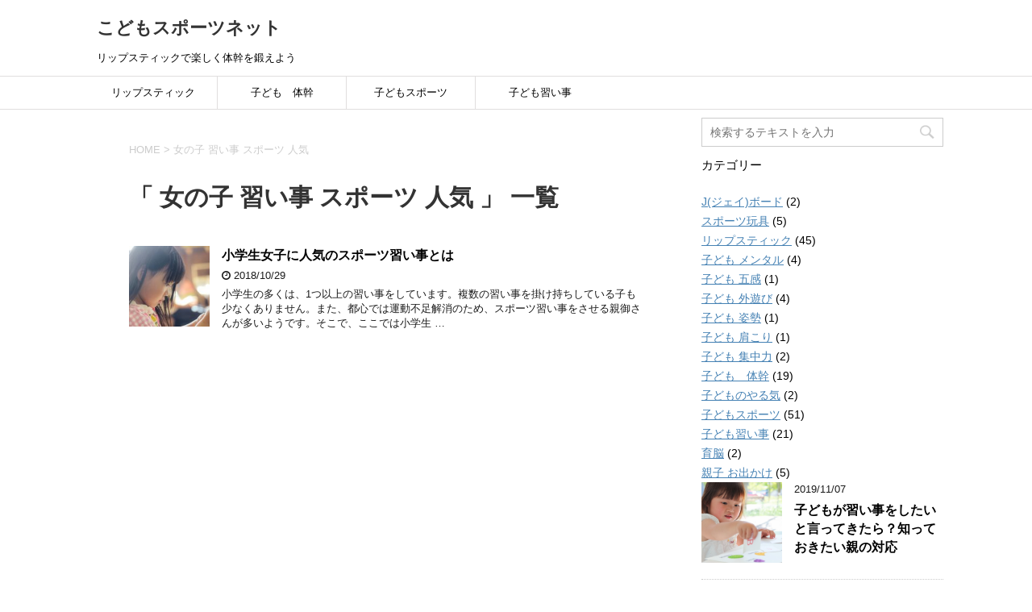

--- FILE ---
content_type: text/html; charset=UTF-8
request_url: https://kids-s.jp/tag/%E5%A5%B3%E3%81%AE%E5%AD%90-%E7%BF%92%E3%81%84%E4%BA%8B-%E3%82%B9%E3%83%9D%E3%83%BC%E3%83%84-%E4%BA%BA%E6%B0%97
body_size: 5788
content:
<!DOCTYPE html>
<!--[if lt IE 7]>
<html class="ie6" lang="ja"> <![endif]-->
<!--[if IE 7]>
<html class="i7" lang="ja"> <![endif]-->
<!--[if IE 8]>
<html class="ie" lang="ja"> <![endif]-->
<!--[if gt IE 8]><!-->
<html lang="ja">
	<!--<![endif]-->
	<head prefix="og: http://ogp.me/ns# fb: http://ogp.me/ns/fb# article: http://ogp.me/ns/article#">
		<meta charset="UTF-8" >
		<meta name="viewport" content="width=device-width,initial-scale=1.0,user-scalable=yes">
		<meta name="format-detection" content="telephone=no" >
<!-- Global site tag (gtag.js) - Google Analytics -->
<script async src="https://www.googletagmanager.com/gtag/js?id=UA-112248749-1"></script>
<script>
  window.dataLayer = window.dataLayer || [];
  function gtag(){dataLayer.push(arguments);}
  gtag('js', new Date());

  gtag('config', 'UA-112248749-1');
</script>

					<meta name="robots" content="noindex,follow">
		
		<link rel="alternate" type="application/rss+xml" title="こどもスポーツネット RSS Feed" href="https://kids-s.jp/feed" />
		<link rel="pingback" href="https://kids-s.jp/xmlrpc.php" >
		<!--[if lt IE 9]>
		<script src="https://kids-s.jp/wp-content/themes/stinger8/js/html5shiv.js"></script>
		<![endif]-->
				<title>女の子 習い事 スポーツ 人気 | こどもスポーツネット</title>

<!-- All in One SEO Pack 2.8 by Michael Torbert of Semper Fi Web Design[1188,1229] -->

<meta name="keywords"  content="女の子 習い事 スポーツ,女の子 習い事 スポーツ 人気,女の子 習い事,女の子 習い事 おすすめ," />
<meta name="robots" content="noindex,follow" />

<link rel="canonical" href="https://kids-s.jp/tag/%e5%a5%b3%e3%81%ae%e5%ad%90-%e7%bf%92%e3%81%84%e4%ba%8b-%e3%82%b9%e3%83%9d%e3%83%bc%e3%83%84-%e4%ba%ba%e6%b0%97" />
<!-- /all in one seo pack -->
<link rel='dns-prefetch' href='//ajax.googleapis.com' />
<link rel='dns-prefetch' href='//s.w.org' />
		<script type="text/javascript">
			window._wpemojiSettings = {"baseUrl":"https:\/\/s.w.org\/images\/core\/emoji\/13.0.1\/72x72\/","ext":".png","svgUrl":"https:\/\/s.w.org\/images\/core\/emoji\/13.0.1\/svg\/","svgExt":".svg","source":{"concatemoji":"https:\/\/kids-s.jp\/wp-includes\/js\/wp-emoji-release.min.js"}};
			!function(e,a,t){var n,r,o,i=a.createElement("canvas"),p=i.getContext&&i.getContext("2d");function s(e,t){var a=String.fromCharCode;p.clearRect(0,0,i.width,i.height),p.fillText(a.apply(this,e),0,0);e=i.toDataURL();return p.clearRect(0,0,i.width,i.height),p.fillText(a.apply(this,t),0,0),e===i.toDataURL()}function c(e){var t=a.createElement("script");t.src=e,t.defer=t.type="text/javascript",a.getElementsByTagName("head")[0].appendChild(t)}for(o=Array("flag","emoji"),t.supports={everything:!0,everythingExceptFlag:!0},r=0;r<o.length;r++)t.supports[o[r]]=function(e){if(!p||!p.fillText)return!1;switch(p.textBaseline="top",p.font="600 32px Arial",e){case"flag":return s([127987,65039,8205,9895,65039],[127987,65039,8203,9895,65039])?!1:!s([55356,56826,55356,56819],[55356,56826,8203,55356,56819])&&!s([55356,57332,56128,56423,56128,56418,56128,56421,56128,56430,56128,56423,56128,56447],[55356,57332,8203,56128,56423,8203,56128,56418,8203,56128,56421,8203,56128,56430,8203,56128,56423,8203,56128,56447]);case"emoji":return!s([55357,56424,8205,55356,57212],[55357,56424,8203,55356,57212])}return!1}(o[r]),t.supports.everything=t.supports.everything&&t.supports[o[r]],"flag"!==o[r]&&(t.supports.everythingExceptFlag=t.supports.everythingExceptFlag&&t.supports[o[r]]);t.supports.everythingExceptFlag=t.supports.everythingExceptFlag&&!t.supports.flag,t.DOMReady=!1,t.readyCallback=function(){t.DOMReady=!0},t.supports.everything||(n=function(){t.readyCallback()},a.addEventListener?(a.addEventListener("DOMContentLoaded",n,!1),e.addEventListener("load",n,!1)):(e.attachEvent("onload",n),a.attachEvent("onreadystatechange",function(){"complete"===a.readyState&&t.readyCallback()})),(n=t.source||{}).concatemoji?c(n.concatemoji):n.wpemoji&&n.twemoji&&(c(n.twemoji),c(n.wpemoji)))}(window,document,window._wpemojiSettings);
		</script>
		<style type="text/css">
img.wp-smiley,
img.emoji {
	display: inline !important;
	border: none !important;
	box-shadow: none !important;
	height: 1em !important;
	width: 1em !important;
	margin: 0 .07em !important;
	vertical-align: -0.1em !important;
	background: none !important;
	padding: 0 !important;
}
</style>
	<link rel='stylesheet' id='wp-block-library-css'  href='https://kids-s.jp/wp-includes/css/dist/block-library/style.min.css' type='text/css' media='all' />
<link rel='stylesheet' id='toc-screen-css'  href='https://kids-s.jp/wp-content/plugins/table-of-contents-plus/screen.min.css' type='text/css' media='all' />
<link rel='stylesheet' id='wordpress-popular-posts-css-css'  href='https://kids-s.jp/wp-content/plugins/wordpress-popular-posts/assets/css/wpp.css' type='text/css' media='all' />
<link rel='stylesheet' id='normalize-css'  href='https://kids-s.jp/wp-content/themes/stinger8/css/normalize.css' type='text/css' media='all' />
<link rel='stylesheet' id='font-awesome-css'  href='https://kids-s.jp/wp-content/themes/stinger8/css/fontawesome/css/font-awesome.min.css' type='text/css' media='all' />
<link rel='stylesheet' id='style-css'  href='https://kids-s.jp/wp-content/themes/stinger8/style.css' type='text/css' media='all' />
<script type='text/javascript' src='//ajax.googleapis.com/ajax/libs/jquery/1.11.3/jquery.min.js' id='jquery-js'></script>
<script type='application/json' id='wpp-json'>
{"sampling_active":0,"sampling_rate":100,"ajax_url":"https:\/\/kids-s.jp\/wp-json\/wordpress-popular-posts\/v1\/popular-posts","ID":0,"token":"950c1ca2d8","lang":0,"debug":0}
</script>
<script type='text/javascript' src='https://kids-s.jp/wp-content/plugins/wordpress-popular-posts/assets/js/wpp.min.js' id='wpp-js-js'></script>
<link rel="https://api.w.org/" href="https://kids-s.jp/wp-json/" /><link rel="alternate" type="application/json" href="https://kids-s.jp/wp-json/wp/v2/tags/325" /><style type="text/css" id="custom-background-css">
body.custom-background { background-color: #ffffff; }
</style>
	<link rel="icon" href="https://kids-s.jp/wp-content/uploads/2018/03/cropped-fotolia_194363209-1-1-32x32.jpg" sizes="32x32" />
<link rel="icon" href="https://kids-s.jp/wp-content/uploads/2018/03/cropped-fotolia_194363209-1-1-192x192.jpg" sizes="192x192" />
<link rel="apple-touch-icon" href="https://kids-s.jp/wp-content/uploads/2018/03/cropped-fotolia_194363209-1-1-180x180.jpg" />
<meta name="msapplication-TileImage" content="https://kids-s.jp/wp-content/uploads/2018/03/cropped-fotolia_194363209-1-1-270x270.jpg" />
	</head>
	<body class="archive tag tag-325 custom-background" >
			<div id="st-ami">
				<div id="wrapper">
				<div id="wrapper-in">
					<header>
						<div id="headbox-bg">
							<div class="clearfix" id="headbox">
								<nav id="s-navi" class="pcnone">
	<dl class="acordion">
		<dt class="trigger">
			<p><span class="op"><i class="fa fa-bars"></i></span></p>
		</dt>

		<dd class="acordion_tree">
						<div class="menu-%e3%81%8a%e3%81%99%e3%81%99%e3%82%81%e8%a8%98%e4%ba%8b-container"><ul id="menu-%e3%81%8a%e3%81%99%e3%81%99%e3%82%81%e8%a8%98%e4%ba%8b" class="menu"><li id="menu-item-432" class="menu-item menu-item-type-taxonomy menu-item-object-category menu-item-432"><a href="https://kids-s.jp/ripstik">リップスティック</a></li>
<li id="menu-item-163" class="menu-item menu-item-type-taxonomy menu-item-object-category menu-item-163"><a href="https://kids-s.jp/child-body-trunk">子ども　体幹</a></li>
<li id="menu-item-161" class="menu-item menu-item-type-taxonomy menu-item-object-category menu-item-161"><a href="https://kids-s.jp/childrens-sports">子どもスポーツ</a></li>
<li id="menu-item-162" class="menu-item menu-item-type-taxonomy menu-item-object-category menu-item-162"><a href="https://kids-s.jp/child-learning">子ども習い事</a></li>
</ul></div>			<div class="clear"></div>

		</dd>
	</dl>
</nav>
									<div id="header-l">
									<!-- ロゴ又はブログ名 -->
									<p class="sitename">
										<a href="https://kids-s.jp/">
											こどもスポーツネット										</a>
									</p>
									<!-- ロゴ又はブログ名ここまで -->
									<!-- キャプション -->
																			<p class="descr">
											リップスティックで楽しく体幹を鍛えよう										</p>
																		</div><!-- /#header-l -->

							</div><!-- /#headbox-bg -->
						</div><!-- /#headbox clearfix -->

						<div id="gazou-wide">
										<div id="st-menubox">
			<div id="st-menuwide">
				<nav class="smanone clearfix"><ul id="menu-%e3%81%8a%e3%81%99%e3%81%99%e3%82%81%e8%a8%98%e4%ba%8b-1" class="menu"><li class="menu-item menu-item-type-taxonomy menu-item-object-category menu-item-432"><a href="https://kids-s.jp/ripstik">リップスティック</a></li>
<li class="menu-item menu-item-type-taxonomy menu-item-object-category menu-item-163"><a href="https://kids-s.jp/child-body-trunk">子ども　体幹</a></li>
<li class="menu-item menu-item-type-taxonomy menu-item-object-category menu-item-161"><a href="https://kids-s.jp/childrens-sports">子どもスポーツ</a></li>
<li class="menu-item menu-item-type-taxonomy menu-item-object-category menu-item-162"><a href="https://kids-s.jp/child-learning">子ども習い事</a></li>
</ul></nav>			</div>
		</div>
	
							
						</div>
						<!-- /gazou -->

					</header>
					<div id="content-w">
<div id="content" class="clearfix">
	<div id="contentInner">
		<div class="st-main">

				<!--ぱんくず -->
									<section id="breadcrumb">
					<ol>
						<li><a href="https://kids-s.jp"><span>HOME</span></a> > </li>
						<li>女の子 習い事 スポーツ 人気</li>
					</ol>
					</section>
								<!--/ ぱんくず -->

			<article>
				
				<!--ループ開始-->
				<h1 class="entry-title">「
											女の子 習い事 スポーツ 人気										」 一覧 </h1>

				<div class="kanren">
			<dl class="clearfix">
			<dt><a href="https://kids-s.jp/child-learning/955">
											<img width="150" height="150" src="https://kids-s.jp/wp-content/uploads/2018/10/e5ce933c870c52a3b8ddf9b50ad2d90c-150x150.jpg" class="attachment-thumbnail size-thumbnail wp-post-image" alt="" loading="lazy" srcset="https://kids-s.jp/wp-content/uploads/2018/10/e5ce933c870c52a3b8ddf9b50ad2d90c-150x150.jpg 150w, https://kids-s.jp/wp-content/uploads/2018/10/e5ce933c870c52a3b8ddf9b50ad2d90c-100x100.jpg 100w" sizes="(max-width: 150px) 100vw, 150px" />									</a></dt>
			<dd>
				<p class="kanren-t"><a href="https://kids-s.jp/child-learning/955">
						小学生女子に人気のスポーツ習い事とは					</a></p>

				<div class="blog_info">
					<p><i class="fa fa-clock-o"></i>
						2018/10/29
          </span></p>
				</div>
				<div class="smanone2">
					<p>小学生の多くは、1つ以上の習い事をしています。複数の習い事を掛け持ちしている子も少なくありません。また、都心では運動不足解消のため、スポーツ習い事をさせる親御さんが多いようです。そこで、ここでは小学生 &#8230; </p>
				</div>
			</dd>
		</dl>
	</div>
					<div class="st-pagelink">
		</div>

			</article>
		</div>
	</div>
	<!-- /#contentInner -->
	<div id="side">
	<div class="st-aside">

					<div class="side-topad">
				<div class="ad"><p style="display:none">記事検索</p><div id="search">
	<form method="get" id="searchform" action="https://kids-s.jp/">
		<label class="hidden" for="s">
					</label>
		<input type="text" placeholder="検索するテキストを入力" value="" name="s" id="s" />
		<input type="image" src="https://kids-s.jp/wp-content/themes/stinger8/images/search.png" alt="検索" id="searchsubmit" />
	</form>
</div>
<!-- /stinger --> </div>			</div>
		
					<div class="side-topad">
				<div class="st-aside"><p class="point"><span class="point-in">カテゴリー</span></p>
			<ul>
					<li class="cat-item cat-item-335"><a href="https://kids-s.jp/jboard">J(ジェイ)ボード</a> (2)
</li>
	<li class="cat-item cat-item-35"><a href="https://kids-s.jp/sports-toys">スポーツ玩具</a> (5)
</li>
	<li class="cat-item cat-item-47"><a href="https://kids-s.jp/ripstik">リップスティック</a> (45)
</li>
	<li class="cat-item cat-item-196"><a href="https://kids-s.jp/child-mental">子ども メンタル</a> (4)
</li>
	<li class="cat-item cat-item-260"><a href="https://kids-s.jp/childrens-five-senses">子ども 五感</a> (1)
</li>
	<li class="cat-item cat-item-213"><a href="https://kids-s.jp/child-outdoor">子ども 外遊び</a> (4)
</li>
	<li class="cat-item cat-item-59"><a href="https://kids-s.jp/child-posture">子ども 姿勢</a> (1)
</li>
	<li class="cat-item cat-item-153"><a href="https://kids-s.jp/childrens-stiff-shoulder">子ども 肩こり</a> (1)
</li>
	<li class="cat-item cat-item-200"><a href="https://kids-s.jp/child-concentration">子ども 集中力</a> (2)
</li>
	<li class="cat-item cat-item-5"><a href="https://kids-s.jp/child-body-trunk">子ども　体幹</a> (19)
</li>
	<li class="cat-item cat-item-273"><a href="https://kids-s.jp/childrens-motivation">子どものやる気</a> (2)
</li>
	<li class="cat-item cat-item-2"><a href="https://kids-s.jp/childrens-sports">子どもスポーツ</a> (51)
</li>
	<li class="cat-item cat-item-11"><a href="https://kids-s.jp/child-learning">子ども習い事</a> (21)
</li>
	<li class="cat-item cat-item-100"><a href="https://kids-s.jp/babys-brain">育脳</a> (2)
</li>
	<li class="cat-item cat-item-70"><a href="https://kids-s.jp/parent-and-child-outing">親子 お出かけ</a> (5)
</li>
			</ul>

			</div>			</div>
		
		

		<div class="kanren">
							<dl class="clearfix">
				<dt><a href="https://kids-s.jp/child-learning/1362">
													<img width="150" height="150" src="https://kids-s.jp/wp-content/uploads/2019/11/2b58149b978100ac5f881eba1211eff0-150x150.png" class="attachment-thumbnail size-thumbnail wp-post-image" alt="" loading="lazy" srcset="https://kids-s.jp/wp-content/uploads/2019/11/2b58149b978100ac5f881eba1211eff0-150x150.png 150w, https://kids-s.jp/wp-content/uploads/2019/11/2b58149b978100ac5f881eba1211eff0-100x100.png 100w" sizes="(max-width: 150px) 100vw, 150px" />											</a></dt>
				<dd>
					<div class="blog_info">
						<p>2019/11/07</p>
					</div>
					<p class="kanren-t"><a href="https://kids-s.jp/child-learning/1362">子どもが習い事をしたいと言ってきたら？知っておきたい親の対応</a></p>

					<div class="smanone2">
											</div>
				</dd>
			</dl>
					<dl class="clearfix">
				<dt><a href="https://kids-s.jp/childrens-sports/1344">
													<img width="150" height="150" src="https://kids-s.jp/wp-content/uploads/2019/10/f4ff3cf46be1b9171275b740fa975a40-150x150.png" class="attachment-thumbnail size-thumbnail wp-post-image" alt="" loading="lazy" srcset="https://kids-s.jp/wp-content/uploads/2019/10/f4ff3cf46be1b9171275b740fa975a40-150x150.png 150w, https://kids-s.jp/wp-content/uploads/2019/10/f4ff3cf46be1b9171275b740fa975a40-100x100.png 100w" sizes="(max-width: 150px) 100vw, 150px" />											</a></dt>
				<dd>
					<div class="blog_info">
						<p>2019/10/21</p>
					</div>
					<p class="kanren-t"><a href="https://kids-s.jp/childrens-sports/1344">テニスで体幹を鍛えると勝率が上がる？</a></p>

					<div class="smanone2">
											</div>
				</dd>
			</dl>
					<dl class="clearfix">
				<dt><a href="https://kids-s.jp/childrens-sports/1334">
													<img width="150" height="150" src="https://kids-s.jp/wp-content/uploads/2019/10/ec2d1d6c6fa702f75e19c4b36a5b2bd1-150x150.jpg" class="attachment-thumbnail size-thumbnail wp-post-image" alt="" loading="lazy" srcset="https://kids-s.jp/wp-content/uploads/2019/10/ec2d1d6c6fa702f75e19c4b36a5b2bd1-150x150.jpg 150w, https://kids-s.jp/wp-content/uploads/2019/10/ec2d1d6c6fa702f75e19c4b36a5b2bd1-100x100.jpg 100w" sizes="(max-width: 150px) 100vw, 150px" />											</a></dt>
				<dd>
					<div class="blog_info">
						<p>2019/10/17</p>
					</div>
					<p class="kanren-t"><a href="https://kids-s.jp/childrens-sports/1334">バドミントンの上達テクニック法。年齢関係なくできる効果的な練習法とは</a></p>

					<div class="smanone2">
											</div>
				</dd>
			</dl>
					<dl class="clearfix">
				<dt><a href="https://kids-s.jp/parent-and-child-outing/1311">
													<img width="150" height="150" src="https://kids-s.jp/wp-content/uploads/2019/10/BQQ1-1-150x150.png" class="attachment-thumbnail size-thumbnail wp-post-image" alt="" loading="lazy" srcset="https://kids-s.jp/wp-content/uploads/2019/10/BQQ1-1-150x150.png 150w, https://kids-s.jp/wp-content/uploads/2019/10/BQQ1-1-100x100.png 100w" sizes="(max-width: 150px) 100vw, 150px" />											</a></dt>
				<dd>
					<div class="blog_info">
						<p>2019/10/08</p>
					</div>
					<p class="kanren-t"><a href="https://kids-s.jp/parent-and-child-outing/1311">親子BBQで子供のやる気をアップさせるコツ</a></p>

					<div class="smanone2">
											</div>
				</dd>
			</dl>
					<dl class="clearfix">
				<dt><a href="https://kids-s.jp/childrens-sports/1293">
													<img width="150" height="150" src="https://kids-s.jp/wp-content/uploads/2019/09/snowboard-3668972_1920-150x150.jpg" class="attachment-thumbnail size-thumbnail wp-post-image" alt="" loading="lazy" srcset="https://kids-s.jp/wp-content/uploads/2019/09/snowboard-3668972_1920-150x150.jpg 150w, https://kids-s.jp/wp-content/uploads/2019/09/snowboard-3668972_1920-100x100.jpg 100w" sizes="(max-width: 150px) 100vw, 150px" />											</a></dt>
				<dd>
					<div class="blog_info">
						<p>2019/09/24</p>
					</div>
					<p class="kanren-t"><a href="https://kids-s.jp/childrens-sports/1293">スノーボード上達の近道は体幹を鍛えることだった</a></p>

					<div class="smanone2">
											</div>
				</dd>
			</dl>
				</div>
				<!-- 追尾広告エリア -->
		<div id="scrollad">
					</div>
		<!-- 追尾広告エリアここまで -->
	</div>
</div>
<!-- /#side -->
</div>
<!--/#content -->
</div><!-- /contentw -->
<footer>
<div id="footer">
<div id="footer-in">
<div class="footermenust"></div>
	<div class="footer-wbox clearfix">

		<div class="footer-c">
			<!-- フッターのメインコンテンツ -->
			<p class="footerlogo">
			<!-- ロゴ又はブログ名 -->
									<a href="https://kids-s.jp/">
									こどもスポーツネット									</a>
							</p>

			<p>
				<a href="https://kids-s.jp/">リップスティックで楽しく体幹を鍛えよう</a>
			</p>
		</div>
	</div>

	<p class="copy">Copyright&copy;
		こどもスポーツネット		,
		2026		All Rights Reserved.</p>

</div>
</div>
</footer>
</div>
<!-- /#wrapperin -->
</div>
<!-- /#wrapper -->
</div><!-- /#st-ami -->
<!-- ページトップへ戻る -->
	<div id="page-top"><a href="#wrapper" class="fa fa-angle-up"></a></div>
<!-- ページトップへ戻る　終わり -->
<script type='text/javascript' id='toc-front-js-extra'>
/* <![CDATA[ */
var tocplus = {"visibility_show":"show","visibility_hide":"hide","width":"Auto"};
/* ]]> */
</script>
<script type='text/javascript' src='https://kids-s.jp/wp-content/plugins/table-of-contents-plus/front.min.js' id='toc-front-js'></script>
<script type='text/javascript' src='https://kids-s.jp/wp-content/themes/stinger8/js/base.js' id='base-js'></script>
<script type='text/javascript' src='https://kids-s.jp/wp-content/themes/stinger8/js/scroll.js' id='scroll-js'></script>
<script type='text/javascript' src='https://kids-s.jp/wp-includes/js/wp-embed.min.js' id='wp-embed-js'></script>

<style>
.entry-content .table-scroll-box-m table{
width:100%;
}
.entry-content .table-scroll-box-m table td {
  width: auto;
  height: auto;
  }
.entry-content .table-scroll-box-m {
overflow: auto;
white-space: nowrap;
}
.entry-content .table-scroll-box-m::-webkit-scrollbar{
 height: 5px;
}
.entry-content .table-scroll-box-m::-webkit-scrollbar-track{
 background: #F1F1F1;
}
.entry-content .table-scroll-box-m::-webkit-scrollbar-thumb {
 background: #BCBCBC;
}
</style>
<script>
(function () {
  var ua = /iPad/.test(navigator.userAgent)?"t":/Mobile|iP(hone|od)|Android|BlackBerry|IEMobile|Silk/.test(navigator.userAgent)?"m":"d";
  var element = document.createElement('div'); 
  element.className = "table-scroll-box-"+ua; 
   var tables = document.getElementsByTagName('table');
  console.log(tables);
  var tlen = tables.length;
  for(var i = 0; i < tlen; i++) {
  	tables[i].parentNode.insertBefore(element, tables[i]);
    element.appendChild(tables[i]);
  }
}());
</script>

</body></html>
